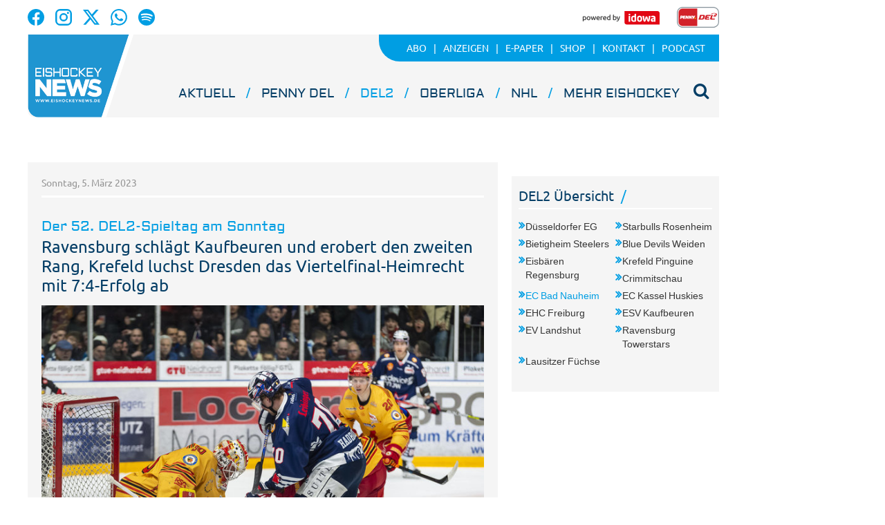

--- FILE ---
content_type: text/html;charset=UTF-8
request_url: https://www.eishockeynews.de/del2/ec-bad-nauheim/artikel/2023/03/05/ravensburg-schlaegt-kaufbeuren-und-erobert-den-zweiten-rang-krefeld-luchst-dresden-das-viertelfinal-heimrecht-mit-7-4-erfolg-ab/0cff22a8-4049-43ac-9d4b-47e96ab7fed3.html
body_size: 30531
content:




 <!DOCTYPE html><html lang="de"> <head> <meta charset="UTF-8"><title>Ravensburg schlägt Kaufbeuren und erobert den zweiten Rang, Krefeld luchst Dresden das Viertelfinal-Heimrecht mit 7:4-Erfolg ab - Eishockey NEWS</title> <meta name="robots" content="index, follow"> <meta name="revisit-after" content="7 days"/><meta name="description" content="Am abschließenden 52. DEL2-Spieltag bezwangen die Ravensburg Towerstars den ESV Kaufbeuren mit 2:1 und übernahmen so den zweiten Tabellenplatz vom ESVK."/><meta name="keywords" content="Krefeld Pinguine, DEL2, Ravensburg Towerstars, Lausitzer Füchse, Heilbronner Falken, ESV Kaufbeuren, Eispiraten Crimmitschau, EC Kassel Huskies, EHC Freiburg, Bayreuth Tigers, EC Bad Nauheim, Dresdner Eislöwen, EV Landshut, Selber Wölfe, Eisbären Regensburg"/><meta property="og:image" content="https://cdn.balancer0.eishockeynews.de/visible/production/fast/0/2023/3/5/wFw7at/402761/panorama.jpg"/><meta property="og:image:width" content="1000"/><meta property="og:image:height" content="666"/><meta property="og:title" content="Ravensburg schlägt Kaufbeuren und erobert den zweiten Rang, Krefeld luchst Dresden das Viertelfinal-Heimrecht mit 7:4-Erfolg ab"/><meta property="og:url" content="https://www.eishockeynews.de/del2/ec-bad-nauheim/artikel/2023/03/05/ravensburg-schlaegt-kaufbeuren-und-erobert-den-zweiten-rang-krefeld-luchst-dresden-das-viertelfinal-heimrecht-mit-7-4-erfolg-ab/0cff22a8-4049-43ac-9d4b-47e96ab7fed3.html"/><meta property="og:type" content="website"/><meta property="twitter:card" content="summary_large_image"/><meta property="twitter:description" content="Am abschließenden 52. DEL2-Spieltag bezwangen die Ravensburg Towerstars den ESV Kaufbeuren mit 2:1 und übernahmen so den zweiten Tabellenplatz vom ESVK."/><meta property="twitter:image:src" content="https://cdn.balancer0.eishockeynews.de/visible/production/fast/0/2023/3/5/wFw7at/402761/panorama.jpg"/><link rel="canonical" href="https://www.eishockeynews.de/artikel/2023/03/05/ravensburg-schlaegt-kaufbeuren-und-erobert-den-zweiten-rang-krefeld-luchst-dresden-das-viertelfinal-heimrecht-mit-7-4-erfolg-ab/0cff22a8-4049-43ac-9d4b-47e96ab7fed3.html" /><link rel="stylesheet" type="text/css" href="/global/css/dynamic.css?appearanceName=default&amp;modelName=CSS&amp;layoutId=21&amp;timestamp=1758706142&amp;strutsAction=display.do"/><link rel="shortcut icon" type="image/x-icon" href="/global/images/favicon.ico?appearanceName=default&amp;output=web&amp;timestamp=1758524225434"/><link rel="apple-touch-icon" href="/global/images/apple-touch-icon.png?appearanceName=default&amp;output=web&amp;timestamp=1758524225434"/><link rel="preload" href="https://data-7b4229ab74.idowa.de/iomm/latest/manager/base/es6/bundle.js" as="script" id="IOMmBundle"><link rel="preload" href="https://data-7b4229ab74.idowa.de/iomm/latest/bootstrap/loader.js" as="script"><script type="text/javascript" src="https://data-7b4229ab74.idowa.de/iomm/latest/bootstrap/loader.js" data-cmp-custom-vendor="954" data-cmp-script></script><script rel="preload" href="https://data-7b4229ab74.idowa.de/iomm/latest/manager/base/es6/bundle.js" data-cmp-custom-vendor="954" data-cmp-script></script> <script type="text/javascript" src="https://cdn.opencmp.net/tcf-v2/cmp-stub-latest.js" id="open-cmp-stub" data-activation-key="" data-domain="eishockeynews.de"></script> <script type="text/javascript" charset="utf-8" src="/core/global/js/jquery.js"></script> <script type="text/javascript" charset="utf-8" src="/core/global/js/json.js"></script><script type="text/javascript" charset="utf-8" src="/global/js/dynamic.js?appearanceName=default&amp;modelName=JS&amp;layoutId=21&amp;timestamp=1758706142&amp;strutsAction=display.do"></script><link rel="dns-prefetch" href="//cdn.balancer0.eishockeynews.de"><link rel="preconnect" href="//cdn.balancer0.eishockeynews.de"> </head> <body> 
            
            
                
            
         <script type="text/javascript" id="trfAdSetup" async data-traffectiveConf='{ "targeting": [ {"key":"zone","values":null,"value":"sports"}, {"key":"category1","values":null,"value":"del"}, {"key":"pagetype","values":null,"value":"article"} ] ,"dfpAdUrl" : "/307308315,21818029449/eishockeynews.de/del" }' src="//cdntrf.com/eishockeynews.js"></script> <div class="statistic"> 
        <script type="text/javascript" data-cmp-custom-vendor="954" data-cmp-script>
            var iam_data = {cp: "ehn-web-2-1-1-1-2-2"};
            IOMm('configure', {st: "idowa", dn: "data-7b4229ab74.idowa.de", mh:5});
            IOMm('pageview', iam_data);
        </script>

        <script async src="https://www.googletagmanager.com/gtag/js?id=G-4FT6BMVFW4" data-cmp-custom-vendor="871" data-cmp-script></script>
        <script data-cmp-custom-vendor="871" data-cmp-script>
            window.dataLayer = window.dataLayer || [];
            function gtag(){dataLayer.push(arguments);}
            gtag('js', new Date());

            gtag('config', 'G-4FT6BMVFW4');
        </script>
    </div> <div class="layout"> <script type="text/javascript"> var layout = new Layout(); </script> <div id="content_91" class="column" style="margin: 0px 0px 0px 0px;width:1220px;"> <div class="template wrapper"> <div id="content_924" class="column" style="margin: 0px 0px 0px 0px;width:1020px;"> <div class="special"> 





     <div class="box" style="margin:0px 0px 20px 0px"> <div style="padding:0px 0px 0px 0px"> <!-- INCLUDE START Menü Oben --> <div class="menuTop"> <div class="imgright"> </div> <div class="ontoplogo left"> <a href="https://www.facebook.com/EishockeyNEWS/" target="_blank"><img src="/custom/web/special/root/content/menu/top/images/facebook.svg"/></a> <a href="https://www.instagram.com/eishockeynews_official/" target="_blank"><img src="/custom/web/special/root/content/menu/top/images/instagram.svg"/></a> <a href="https://x.com/EishockeyN" target="_blank"><img src="/custom/web/special/root/content/menu/top/images/x.svg"/></a> <a href="https://whatsapp.com/channel/0029VaaDKlFGE56mEIAdl42y" target="_blank"><img src="/custom/web/special/root/content/menu/top/images/whatsapp.svg"/></a> <a href="https://podcasters.spotify.com/pod/show/eishockey-news-cast" target="_blank"><img src="/custom/web/special/root/content/menu/top/images/spotify.svg"/></a> </div> <div class="ontoplogo right"> <a href="//www.idowa.de/" target="_blank"><img src="/custom/web/special/root/content/menu/top/images/idowa.jpg"/></a> <a href="//www.telekomeishockey.de/" target="_blank"><img height="30" src="/custom/web/special/root/content/menu/top/images/del.png"/></a> </div> <div class="top"> <a href="/"> <img class="logo" src="/custom/web/special/root/content/menu/top/images/logo.png" /> </a> <!--<span class="date">Saturday, 31. January 2026 01:21 Uhr</span>--> <ul class="topmenu"> <li class="first"> <a href="/del2/abo"><span>Abo</span></a> </li> <li> <a href="/del2/anzeigen"><span>Anzeigen</span></a> </li> <li> <a href="https://epaper.eishockeynews.de"><span>E-Paper</span></a> </li> <li> <a href="https://shop.eishockeynews.de/"><span>Shop</span></a> </li> <li> <a href="/del2/kontakt-del2"><span>Kontakt</span></a> </li> <li> <a href="/del2/podcast"><span>Podcast</span></a> </li> </ul> <ul class="mainmenu"> <li class="headline "> <a href="/aktuell">Aktuell</a><span>&nbsp;</span> </li> <li class="headline "> <a href="/del">PENNY DEL</a><span>&nbsp;</span> </li> <li class="headline selected"> <a href="/del2">DEL2</a><span>&nbsp;</span> </li> <li class="headline "> <a href="/oberliga">Oberliga</a><span>&nbsp;</span> </li> <li class="headline "> <a href="/nhl">NHL</a><span>&nbsp;</span> </li> <li class="headline "> <a href="/mehr-eishockey">Mehr Eishockey</a><span>&nbsp;</span> </li> 


<li>
    
</li> <li id="search" onclick="searchTop()"> <i class="fa fa-search" aria-hidden="true"></i> </li> </ul> <div class="search" id="open" style="display: none;"> <form id="form_928" action="/del2/eispiraten-crimmitschau/suche" method="post"> <div id="field_928_1" style="width:755px" class="field"><div onclick="field.onClick(this)" class="input"><input onfocus="field.onFocus(this)" type="text" value="" name="search" onblur="field.onBlur(this)" onkeypress="return field.onKeyPressField(event,this,false,'Suchen')" placeholder="Suchbegriff eingeben"/></div><div class="message up"><div class="arrow"></div><div class="list"></div></div><div class="lock"></div></div><a id="submitSearch" class="submit" href="javascript:send('submitSearch')" title="Suchen">Suchen</a> <input type="hidden" name="PACKAGES" value=""/><input type="hidden" name="BUTTON" value=""/><input type="hidden" name="contentId" value="928"/></form> </div> </div> <div class="clear"></div> 



<a class="logo" href="/"></a>
<!--
<img class="print-logo" src="/web/special/root/content/menu/top/images/logo.png" />-->

 <div class="clear"></div> 



<div class="breadCrumb">
    <ul class="breadcrumb-list">
        

        
    </ul>
</div> <script type="text/javascript"> var menuTop = new MenuTop(); </script> <script> function searchTop() { var y = document.getElementById("open"); if (y.className === "search") { y.className += " on"; } else { y.className = "search"; } } </script></div> <!-- INCLUDE END --> </div> </div> 
 </div> <div class="special"> <div class="box" style="margin:0px 0px 0px 0px"> <div style="padding:0px 0px 30px 0px"> <!-- INCLUDE START Banner Billboard --> <div class="bannerContent"> <span class="aXvertisement">Anzeige</span> <div id="content-307"> <script type="text/javascript"> banner.insert(307, 17, null, self, "www.eishockeynews.de", window.document, 280);document.write('<div id="traffective-ad-Billboard" style=\'display: none;\' class="Billboard"></div>'); </script> </div></div> <!-- INCLUDE END --> </div> </div> </div> <div class="template"> <div id="content_930" class="column" style="margin: 0px 20px 0px 10px;width:680px;"> <div class="special"> <div class="box" style="margin:0px 0px 0px 0px"> <div style="padding:0px 0px 0px 0px"> <!-- INCLUDE START Artikel --> <div class="article"> <div class="date">Sonntag, 5. März 2023</div> <div class="social"> </div> <h1> <span class="articleoverline">Der 52. DEL2-Spieltag am Sonntag</span> <span class="articleheadline">Ravensburg schlägt Kaufbeuren und erobert den zweiten Rang, Krefeld luchst Dresden das Viertelfinal-Heimrecht mit 7:4-Erfolg ab</span> </h1> <div id="framework_933_1" class="framework"><script type="text/javascript">var framework_933_1 = new Framework({systemId:1, outputId:1, output:"web", contentId:933, root:"del2/ec-bad-nauheim", link:"https://www.eishockeynews.de/del2/ec-bad-nauheim/artikel/2023/03/05/ravensburg-schlaegt-kaufbeuren-und-erobert-den-zweiten-rang-krefeld-luchst-dresden-das-viertelfinal-heimrecht-mit-7-4-erfolg-ab/0cff22a8-4049-43ac-9d4b-47e96ab7fed3.html", appearanceName:"default", frameworkId:499006 ,dataId:null ,showEcardInCollecion:true ,showSocialmediaInCollecion:true ,enableZooming:false, name:"framework_933_1"});</script> <div id="framework_entry_499032" class="image" style="width:640px" onclick="framework_933_1.view(this, 402761)"> <img src="//cdn.balancer0.eishockeynews.de/visible/production/fast/0/2023/3/5/wFw7at/402761/tall.jpg" width="640" height="426" border="0" alt=""/> <div class="automaticHyphenation"> <p>Die Ravensburg Towerstars um Max Hadraschek bezwangen den ESV Kaufbeuren um Torh&uuml;ter Daniel Fie&szlig;inger am Sonntag mit 2:1.<br/>Foto: IMAGO/Eibner</p> </div> </div><div id="framework_entry_499008" class="html"><div class="automaticHyphenation"><p>Am abschlie&szlig;enden 52. DEL2-Spieltag bezwangen die Ravensburg Towerstars den ESV Kaufbeuren mit 2:1 und &uuml;bernahmen so den zweiten Tabellenplatz vom ESVK. Krefeld nahm Dresden das Viertelfinal-Heimrecht mit einem 7:4-Erfolg ab. Crimmitschau verteidigte mit einem 3:1 gegen Regensburg den elften Rang vor den ebenfalls siegreichen Heilbronner Falken (6:1 gegen Bad Nauheim). Auch Selb (2:1 in Freiburg), Kassel (6:3 gegen Landshut) und Wei&szlig;wasser (3:2 in Bayreuth) waren am Sonntag erfolgreich.</p><p>Torreich verlief das Duell um das Heimrecht im Viertelfinale zwischen Krefeld und Dresden. Dabei drehten die Pinguine vor der starken Kulisse von 6.342 Fans einen 1:3-R&uuml;ckstand bis zur zweiten Drittelpause in eine 4:3-F&uuml;hrung. Und auch im Schlussdrittel lie&szlig; sich der Absteiger aus der PENNY DEL trotz des 4:4-Ausgleichs der Sachsen die Butter nicht vom Brot nehmen und setzte sich mit drei weiteren Toren zum 7:4-Endstand ab. Damit luchsten die Pinguine den Eisl&ouml;wen das Heimrecht ab &ndash; was ein entscheidender Vorteil im Duell der beiden Aufstiegskandidaten sein kann. Pinguine und Eisl&ouml;wen sehen sich schon in zehn Tagen zum Viertelfinalstart in der YAYLA Arena wieder.<br/><br/>Die Ravensburg Towerstars haben das direkte Duell um Platz zwei in der DEL2-Abschlusstabelle 2022/23 mit 2:1 gegen Kaufbeuren gewonnen. Nach torlosem ersten Drittel legten die Towerstars im zweiten Abschnitt zwei Treffer vor. Der ESVK kam im Schlussdrittel schnell zum Anschluss &ndash; der nach langer Verletzungspause inzwischen ins Team zur&uuml;ckgekehrte Verteidiger Fabian Koziol verk&uuml;rzte kurz nach Ablauf einer Strafe gegen die Towerstars per Schlagschuss. Doch ein weiterer Treffer wollte den G&auml;sten aus dem Allg&auml;u nicht gelingen, sodass die Mannschaft von Trainer Marko Raita ihren seit Monaten besetzten zweiten Tabellenplatz noch aus der Hand gab und im Viertelfinale nun auf Bad Nauheim trifft.<br/><br/>Der EV Landshut konnte trotz kleinem Aufgebot (f&uuml;nf Verteidiger, sieben St&uuml;rmer) beim Hauptrunden-Meister in Kassel einen 0:2-R&uuml;ckstand nach 20 Minuten im zweiten Abschnitt ausgleichen. Erst im Schlussabschnitt schwanden bei den dezimierten G&auml;sten aus Niederbayern die Kr&auml;fte und die Huskies fuhren einen standesgem&auml;&szlig;en 6:3-Heimerfolg ein. Tristan Keck und Darren Mieszkowski sammelten je drei Punkte. Kassel beendete die DEL2-Hauptrunde 2022/23 mit 131 Z&auml;hlern und 38 Punkten Vorsprung auf den Tabellenzweiten Ravensburg! Landshut tritt ab Mittwoch in den Pre-Playoffs im Derby gegen Regensburg an.</p></div></div> <div id="framework_entry_499011" class="collection marginTop"> <div class="header"> <h2>Die Spielstenogramme <span class="number">(7 Einträge)</span></h2> <span class="loading">&nbsp;</span> </div> <div class="data"></div> <div class="data"></div> <a class="navigation left" href="#" onClick="framework_933_1.prevCollectionMedia(499011);return false"> <span class="background"></span> <i class="icon-angle-left"></i> </a> <a class="navigation right" href="#" onclick="framework_933_1.nextCollectionMedia(499011);return false"> <span class="background"></span> <i class="icon-angle-right"></i> </a> </div> <script type="text/javascript"> framework_933_1.createCollection(499011, nullIf([402741, 402742, 402743, 402745, 402747, 402749, 402750]), nullIf(), false, true, false); </script><div id="framework_entry_499009" class="html"><div class="automaticHyphenation"><p>&nbsp;</p><p>In einem Spiel ohne Strafminuten setzten sich die Lausitzer F&uuml;chse mit 3:2 bei den Bayreuth Tigers durch. Jan Nijenhuis, Korbinian Geibel und Eric H&ouml;rdler waren f&uuml;r die Ostsachsen erfolgreich. Die Oberfranken kamen nach einem 1:3-R&uuml;ckstand nach 40 Minuten nur noch zum Anschlusstreffer durch Ville J&auml;rvel&auml;inen. Wei&szlig;wasser startet somit in Freiburg in die Pre-Playoffs.<br/><br/>Heilbronn fuhr nach dem 8:1 in Kaufbeuren erneut einen deutlichen Sieg ein. Die Falken bezwangen den EC Bad Nauheim mit 6:1. Schon nach einer halben Stunde f&uuml;hrten die Gastgeber mit 5:0. Luke Volkmann schn&uuml;rte einen Doppelpack und auch Jeremy Williams traf erneut. Dennoch beendete Heilbronn die Saison auf dem zw&ouml;lften Rang (und bekommt es in den Playdowns mit den Selber W&ouml;lfen zu tun), denn Crimmitschau verteidigte den elften Tabellenplatz mit einem 3:1 gegen Regensburg. Mit einem Doppelschlag binnen 51 Sekunden sorgten Dominic Walsh und Andr&eacute; Schietzold im Schlussabschnitt f&uuml;r die Entscheidung zugunsten der Eispiraten. Zuvor hatte Lukas Wagner den fr&uuml;hen Crimmitschauer F&uuml;hrungstreffer von Patrick Pohl egalisiert. Crimmitschau k&auml;mpft nun gegen Schlusslicht Bayreuth um den Klassenerhalt in der 1. Playdown-Runde.</p><p>Topst&uuml;rmer Tor Immo brachte den EHC Freiburg im Duell mit Selb in Front. Der Schwede schlug 65 Sekunden vor der ersten Pause im Powerplay zu. Erst im Schlussdrittel kam die Antwort der G&auml;ste. Verteidiger Max Gl&auml;&szlig;l markierte den Ausgleich. Kurz vor Schluss gelang der Mannschaft von Sergej Wa&szlig;miller noch der &bdquo;Lucky Punch&ldquo;. Daniel Schwamberger markierte in der 59. Minute den Gamewinner.</p><p><i><b>Sebastian Gro&szlig;/Tim He&szlig;</b></i></p></div></div> <div id="framework_entry_499028" class="collection marginTop"> <div class="header"> <h2>Die Paarungen in den (Pre-)Playoffs/Playdowns <span class="number">(3 Einträge)</span></h2> <span class="loading">&nbsp;</span> </div> <div class="data"></div> <div class="data"></div> <a class="navigation left" href="#" onClick="framework_933_1.prevCollectionMedia(499028);return false"> <span class="background"></span> <i class="icon-angle-left"></i> </a> <a class="navigation right" href="#" onclick="framework_933_1.nextCollectionMedia(499028);return false"> <span class="background"></span> <i class="icon-angle-right"></i> </a> </div> <script type="text/javascript"> framework_933_1.createCollection(499028, nullIf([402758, 402759, 402760]), nullIf(), false, true, false); </script></div><br class="clear"/> <script type="text/javascript"> var article = new Article({articleId:78309}); </script></div> <!-- INCLUDE END --> </div> </div> </div> <div class="special"> <div class="box" style="margin:0px 0px 20px 0px"> <div style="padding:0px 0px 0px 0px"> <!-- INCLUDE START Quellcode-Box --> <!--<div class="OUTBRAIN" data-src="" data-widget-id="GS_1"></div><script>let outbrain = document.getElementsByClassName("OUTBRAIN")[0];outbrain.setAttribute('data-src', window.location.href);</script><script type="text/javascript" async="async" src="//widgets.outbrain.com/outbrain.js"></script>--!> <!-- INCLUDE END --> </div> </div> </div> </div> <div id="content_931" class="column" style="margin: 0px 0px 0px 0px;width:300px;"> <div class="special"> <div class="box" style="margin:0px 0px 20px 0px"> <div style="padding:0px 0px 0px 0px"> <!-- INCLUDE START Banner Medium Rectangle --> <div class="bannerTall"> <span class="aXvertisement">Anzeige</span> <div id="content-466"> <script type="text/javascript"> banner.insert(466, 23, null, self, "www.eishockeynews.de", window.document, 250);document.write('<div id="traffective-ad-Rectangle_2" style=\'display: none;\' class="Rectangle_2"></div>'); </script> </div></div> <!-- INCLUDE END --> </div> </div> </div> <div class="special"> 





     <div class="box" style="margin:0px 0px 20px 0px"> <div style="padding:0px 0px 0px 0px"> <!-- INCLUDE START Menu Box --> <div class="menuBox"> <div class="box"> <div class="head"> <div> <h2>DEL2 Übersicht</h2> <ul> <li><a href="/del2/duesseldorfer-eg">Düsseldorfer EG</a></li> <li><a href="/del2/starbulls-rosenheim">Starbulls Rosenheim</a></li> <li><a href="/del2/bietigheim-steelers">Bietigheim Steelers</a></li> <li><a href="/del2/blue-devils-weiden">Blue Devils Weiden</a></li> <li><a href="/del2/eisbaeren-regensburg">Eisbären Regensburg</a></li> <li><a href="/del2/krefeld-pinguine">Krefeld Pinguine</a></li> <li><a href="/del2/eispiraten-crimmitschau">Crimmitschau</a></li> <li><a class="selected" href="/del2/ec-bad-nauheim">EC Bad Nauheim</a></li> <li><a href="/del2/ec-kassel-huskies">EC Kassel Huskies</a></li> <li><a href="/del2/ehc-freiburg">EHC Freiburg</a></li> <li><a href="/del2/esv-kaufbeuren">ESV Kaufbeuren</a></li> <li><a href="/del2/ev-landshut">EV Landshut</a></li> <li><a href="/del2/ravensburg-towerstars">Ravensburg Towerstars</a></li> <li><a href="/del2/lausitzer-fuechse">Lausitzer Füchse</a></li> </ul> </div> </div> <div class="foot"> <div>&nbsp;</div> </div> </div> </div> <!-- INCLUDE END --> </div> </div> 
 </div> <div class="special"> <div class="box" style="margin:0px 0px 20px 0px"> <div style="padding:0px 0px 0px 0px"> <!-- INCLUDE START Quellcode-Box --> <iframe style="border-radius:12px" src="https://open.spotify.com/embed/show/4ctJTRgE2FjufONL9Q4RqS?utm_source=generator" width="100%" height="352" frameBorder="0" allowfullscreen="" allow="autoplay; clipboard-write; encrypted-media; fullscreen; picture-in-picture" loading="lazy"></iframe> <!-- INCLUDE END --> </div> </div> </div> <div class="special"> <div class="box" style="margin:0px 0px 20px 0px"> <div style="padding:0px 0px 0px 0px"> <!-- INCLUDE START Banner Medium Rectangle --> <div class="bannerTall"> <span class="aXvertisement">Anzeige</span> <div id="content-526"> <script type="text/javascript"> banner.insert(526, 26, null, self, "www.eishockeynews.de", window.document, 250);document.write('<div id="traffective-ad-Rectangle_3" style=\'display: none;\' class="Rectangle_3"></div>'); </script> </div></div> <!-- INCLUDE END --> </div> </div> </div> <div class="special"> <div class="box" style="margin:0px 0px 20px 0px"> <div style="padding:0px 0px 0px 0px"> <!-- INCLUDE START Kurznachrichtenticker --> <div class="shortnews" id="shortnews_674_31"> <h2>Notizen</h2> <ul> <li class="date">vor 23 Stunden</li> <li>Stürmer Colt Conrad fällt den Fischtown Pinguins Bremerhaven neuerlich verletzt aus. Der DEL-Club rechnet frühestens mit einer Rückkehr nach der anstehenden Olympia-Pause. Genaue Angaben zur Verletzung machten die Pinguins nicht.</li> </ul> <ul> <li class="date">vor 4 Tagen</li> <li>DEL2-Stürmer Corey Mackin, Top-Scorer der Eispiraten Crimmitschau, fällt rund drei Wochen aus. Der 30-Jährige zog sich im Dienstagsspiel gegen die Ravensburg Towerstars bei einem ungeahndeten Crosscheck eine Oberkörperverletzung zu.</li> </ul> <ul> <li class="date">vor 6 Tagen</li> <li>Für Bayreuths Stürmer Lennard Habeck (32 Einsätze, vier Tore, sechs Vorlagen in der Oberliga Süd) ist die Saison vorzeitig beendet. Der 20-Jährige muss sich aufgrund einer Schulterverletzung einer OP unterziehen.</li> </ul> <ul> <li class="date">vor 6 Tagen</li> <li>Maximilian Söll fehlt den Bietigheim Steelers (DEL2) mit einer Unterkörperverletzung in den kommenden Wochen aus. Brett Kemp (Oberkörperverletzung) könnte etwaig am Wochenende ins Aufgebot zurückkehren.</li> </ul> <ul> <li class="date">vor 6 Tagen</li> <li>Die Eisbären Berlin (PENNY DEL) nehmen an der Jubiläumsausgabe des Dolomiten Cup teil. Sie treten vom 21. bis 23. August 2026 in Neumark/Südtirol zur 20. Ausgabe des Vorbereitungsturniers an. Die weiteren Teilnehmer sind noch nicht kommuniziert.</li> </ul> </div> <!-- INCLUDE END --> </div> </div> </div> <div class="special"> <div class="box" style="margin:0px 0px 20px 0px"> <div style="padding:0px 0px 0px 0px"> <!-- INCLUDE START Banner Medium Rectangle --> <div class="bannerTall"> <span class="aXvertisement">Anzeige</span> <div id="content-314"> <script type="text/javascript"> banner.insert(314, 11, null, self, "www.eishockeynews.de", window.document, 250);document.write('<div id="traffective-ad-Rectangle_1" style=\'display: none;\' class="Rectangle_1"></div>'); </script> </div></div> <!-- INCLUDE END --> </div> </div> </div> <div class="special"> <div class="box" style="margin:0px 0px 20px 0px"> <div style="padding:0px 0px 0px 0px"> <!-- INCLUDE START App --> <div class="app" id="app_935_29"> <h2>Die Eishockey NEWS-App</h2> <div class="text">Lesen Sie jetzt alles über die schnellste Mannschaftssportart der Welt auf Ihrem Tablet oder Smartphone. Alle deutschen Ligen, die NHL und die europäischen Clubs finden Sie auf einen Klick. Mit allen Artikeln und Bildern. </div> <a href="//play.google.com/store/apps/details?id=at.apa.pdfwlclient.eishockeynews" target="_blank"> <img src="/custom/web/special/root/external/app/images/google-play.png"> </a> <a href="//itunes.apple.com/de/app/eishockey-news/id682292469?mt=8" target="_blank"> <img src="/custom/web/special/root/external/app/images/app-store.png"> </a></div> <!-- INCLUDE END --> </div> </div> </div> </div> </div> <br class="clear"/> <div class="special"> 





     <div class="box" style="margin:20px 0px 0px 0px"> <div style="padding:0px 0px 0px 0px"> <!-- INCLUDE START Menü Unten --> <div id="menuBottom_932_7" class="menuBottom"> <span class="name "><span class="lightblue">Eishockey</span>news</span> <div class="menuSitemap"> <ul> <li class="headline"><a href="/del">PENNY DEL</a></li> <li> <ul> <li class="item"><a href="/del/dresdner-eisloewen">Dresdner Eislöwen</a></li> <li class="item"><a href="/del/loewen-frankfurt">Löwen Frankfurt</a></li> <li class="item"><a href="/del/adler-mannheim">Adler Mannheim</a></li> <li class="item"><a href="/del/augsburger-panther">Augsburger Panther</a></li> <li class="item"><a href="/del/ehc-red-bull-muenchen">EHC Red Bull München</a></li> <li class="item"><a href="/del/eisbaeren-berlin">Eisbären Berlin</a></li> <li class="item"><a href="/del/erc-ingolstadt">ERC Ingolstadt</a></li> <li class="item"><a href="/del/fischtown-pinguins">Fischtown Pinguins</a></li> <li class="item"><a href="/del/grizzlys-wolfsburg">Grizzlys Wolfsburg</a></li> <li class="item"><a href="/del/iserlohn-roosters">Iserlohn Roosters</a></li> <li class="item"><a href="/del/koelner-haie">Kölner Haie</a></li> <li class="item"><a href="/del/nuernberg-ice-tigers">Nürnberg Ice Tigers</a></li> <li class="item"><a href="/del/serc-wild-wings">SERC Wild Wings</a></li> <li class="item"><a href="/del/straubing-tigers">Straubing Tigers</a></li> </ul> </li> </ul> <ul> <li class="headline"><a href="/del2">DEL2</a></li> <li> <ul> <li class="item"><a href="/del2/duesseldorfer-eg">Düsseldorfer EG</a></li> <li class="item"><a href="/del2/starbulls-rosenheim">Starbulls Rosenheim</a></li> <li class="item"><a href="/del2/bietigheim-steelers">Bietigheim Steelers</a></li> <li class="item"><a href="/del2/blue-devils-weiden">Blue Devils Weiden</a></li> <li class="item"><a href="/del2/eisbaeren-regensburg">Eisbären Regensburg</a></li> <li class="item"><a href="/del2/krefeld-pinguine">Krefeld Pinguine</a></li> <li class="item selected"><a href="/del2/eispiraten-crimmitschau">Crimmitschau</a></li> <li class="item"><a href="/del2/ec-bad-nauheim">EC Bad Nauheim</a></li> <li class="item"><a href="/del2/ec-kassel-huskies">EC Kassel Huskies</a></li> <li class="item"><a href="/del2/ehc-freiburg">EHC Freiburg</a></li> <li class="item"><a href="/del2/esv-kaufbeuren">ESV Kaufbeuren</a></li> <li class="item"><a href="/del2/ev-landshut">EV Landshut</a></li> <li class="item"><a href="/del2/ravensburg-towerstars">Ravensburg Towerstars</a></li> <li class="item"><a href="/del2/lausitzer-fuechse">Lausitzer Füchse</a></li> </ul> </li> </ul> <ul> <li class="headline"><a href="/oberliga">Oberliga</a></li> <li> <ul> <li class="item"><a href="/oberliga/oberliga-sued">Oberliga Süd</a></li> <li class="item"><a href="/oberliga/oberliga-nord">Oberliga Nord</a></li> </ul> </li> </ul> <ul> <li class="headline"><a href="/mehr-eishockey">Mehr Eishockey</a></li> <li> <ul> <li class="item"><a href="/mehr-eishockey/frauen">Frauen</a></li> <li class="item"><a href="/mehr-eishockey/inlinehockey">Inlinehockey</a></li> <li class="item"><a href="/mehr-eishockey/international">International</a></li> <li class="item"><a href="/mehr-eishockey/landesverbaende">Landesverbände</a></li> <li class="item"><a href="/mehr-eishockey/nachwuchs">Nachwuchs</a></li> <li class="item"><a href="/mehr-eishockey/nationalteam">Nationalteam</a></li> </ul> </li> </ul> <ul class="socialMediaIcons"> <li class="headline"><a>Folgen Sie uns auf</a></li> <li> <ul> <li class="item facebook"><a href="https://www.facebook.com/EishockeyNEWS/" target="_blank"><img src="/custom/web/special/root/content/menu/bottom/images/facebook.svg"/></a></li> <li class="item instagram"><a href="https://www.instagram.com/eishockeynews_official/" target="_blank"><img src="/custom/web/special/root/content/menu/bottom/images/instagram.svg"/></a></li> <li class="item x"><a href="https://x.com/EishockeyN" target="_blank"><img src="/custom/web/special/root/content/menu/bottom/images/x.svg"/></a></li> <li class="item whatsapp"><a href="https://whatsapp.com/channel/0029VaaDKlFGE56mEIAdl42y" target="_blank"><img src="/custom/web/special/root/content/menu/bottom/images/whatsapp.svg"/></a></li> <li class="item spotify"><a href="https://podcasters.spotify.com/pod/show/eishockey-news-cast" target="_blank"><img src="/custom/web/special/root/content/menu/bottom/images/spotify.svg"/></a></li> </ul> </li> </ul> <br class="clear"/> </div> <div class="menuBottom"> <ul> <li class="first"> <a href="/del2/datenschutz">Datenschutz</a></li> <li> <a href="/del2/impressum">Impressum</a></li> <li> <a href="/del2/agb">AGB</a></li> <li> <a href="/del2/nutzungsbedingungen">Nutzungsbedingungen</a></li> <li> <a href="/del2/kontakt">Kontakt</a></li> <li> <a href="/del2/archiv-anfragen">Archiv-Anfragen</a></li> <li> <a href="/del2/abo">Abo</a></li> <li> <a href="/del2/anzeigen">Anzeigen</a></li> <li> <a href="http://www.epaper.eishockeynews.de/" target="_blank">E-Paper</a></li> <li> <a href="https://shop.eishockeynews.de/" target="_blank">Shop</a></li> </ul> </div> <div class="menuFooter"> <div class="copyright"> <span>© 2026 <b>Eishockeynews</b> Straubing</span> </div> <div class="toTop"> <i class="fa fa-angle-up" aria-hidden="true"></i> </div> </div> </div><script type="text/javascript"> var menuBottom_932_7 = new MenuBottom({contentId:932, specialId:7});</script> <!-- INCLUDE END --> </div> </div> 
 </div> </div> <div id="content_925" class="column" style="margin: 0px 0px 0px 0px"> <div class="special"> <div class="box" style="margin:0px 0px 0px 0px"> <div style="padding:0px 0px 0px 0px"> <!-- INCLUDE START Banner Skyscraper --> <div class="bannerRight"> <div id="content-927"> <script type="text/javascript"> banner.insert(927, 5, null, self, "www.eishockeynews.de", window.document);document.write('<div id="traffective-ad-Skyscraper" style=\'display: none;\' class="Skyscraper"></div><div id="traffective-ad-OutOfPage" style=\'display: none;\' class="OutOfPage"></div>'); </script> </div></div> <!-- INCLUDE END --> </div> </div> </div> </div> </div> <br class="clear"/> </div> </div> </body></html>

<!-- balancer0.eishockeynews.de:8110 26.01.2026 15:19:53 seconds -->        

--- FILE ---
content_type: text/html;charset=UTF-8
request_url: https://www.eishockeynews.de/web/dynamic/component/framework/collection/media.do?output=web&name=framework_933_1&systemId=1&outputId=1&contentId=933&root=del2/ec-bad-nauheim&appearanceName=default&frameworkId=499011&dataId=402741&showEcardInCollecion=true&showSocialmediaInCollecion=true&index=0&count=7&link=https%3A//www.eishockeynews.de/del2/ec-bad-nauheim/artikel/2023/03/05/ravensburg-schlaegt-kaufbeuren-und-erobert-den-zweiten-rang-krefeld-luchst-dresden-das-viertelfinal-heimrecht-mit-7-4-erfolg-ab/0cff22a8-4049-43ac-9d4b-47e96ab7fed3.html&collectionWidth=640
body_size: 706
content:





    <table border="0" cellspacing="0" cellpadding="0">
        
            
            <tr>
                <td colspan="2" align="center">
                    



<div id="framework_entry_499011" class="html">
<div class="automaticHyphenation"><p><b>Ravensburg Towerstars &mdash; ESV Kaufbeuren<br/>2:1 (0:0, 2:0, 0:1)</b><br/><b>Tore:</b> 1:0, (33.) MacDonald, 2:0 (36.) L. Latta, 2:1 (42.) Koziol; <b>Strafminuten: </b>Ravensburg 8, Kaufbeuren 6; <b>Zuschauer:</b> 3.418.</p></div>
</div>
                </td>
            </tr>
        
        <tr>
            <td colspan="2" align="center">
                <div class="count">(1 von 7)</div>
            </td>
        </tr>
    </table>







--- FILE ---
content_type: text/html;charset=UTF-8
request_url: https://www.eishockeynews.de/web/dynamic/component/framework/collection/media.do?output=web&name=framework_933_1&systemId=1&outputId=1&contentId=933&root=del2/ec-bad-nauheim&appearanceName=default&frameworkId=499028&dataId=402758&showEcardInCollecion=true&showSocialmediaInCollecion=true&index=0&count=3&link=https%3A//www.eishockeynews.de/del2/ec-bad-nauheim/artikel/2023/03/05/ravensburg-schlaegt-kaufbeuren-und-erobert-den-zweiten-rang-krefeld-luchst-dresden-das-viertelfinal-heimrecht-mit-7-4-erfolg-ab/0cff22a8-4049-43ac-9d4b-47e96ab7fed3.html&collectionWidth=640
body_size: 744
content:





    <table border="0" cellspacing="0" cellpadding="0">
        
            
            <tr>
                <td colspan="2" align="center">
                    



<div id="framework_entry_499028" class="html">
<div class="automaticHyphenation"><p><b>Viertelfinale</b></p><p>EC Kassel Huskies (1.) &ndash; (Sieger Pre-Playoff-Serie)<br/>Ravensburg Towerstars (2.) &ndash; (Sieger Pre-Playoff-Serie)<br/>ESV Kaufbeuren (3.) &ndash; EC Bad Nauheim (6.)<br/>Krefeld Pinguine (4.) &ndash; Dresdner Eisl&ouml;wen (5.)</p></div>
</div>
                </td>
            </tr>
        
        <tr>
            <td colspan="2" align="center">
                <div class="count">(1 von 3)</div>
            </td>
        </tr>
    </table>





